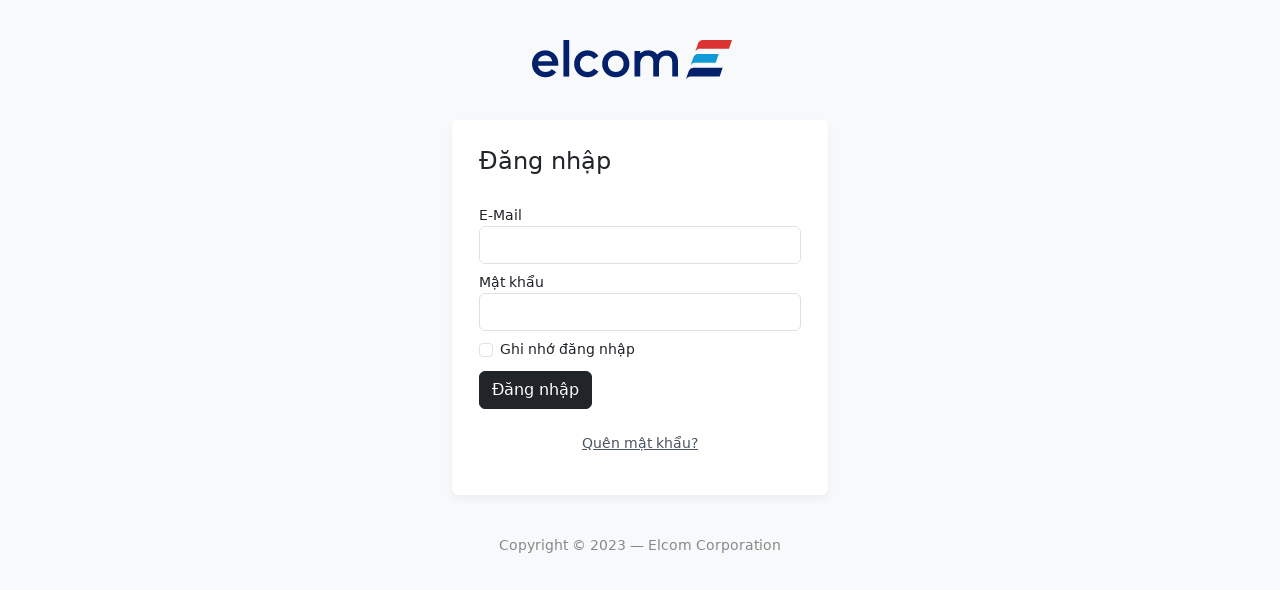

--- FILE ---
content_type: text/html; charset=UTF-8
request_url: https://id.elcom.com.vn/login
body_size: 2353
content:
</html>
<!doctype html>
<html lang="en">
<head>
    <meta charset="utf-8">
    <meta name="viewport" content="width=device-width, initial-scale=1">
    <title>Elcom ID</title>
    <link href="https://cdn.jsdelivr.net/npm/bootstrap@5.3.0-alpha3/dist/css/bootstrap.min.css" rel="stylesheet" integrity="sha384-KK94CHFLLe+nY2dmCWGMq91rCGa5gtU4mk92HdvYe+M/SXH301p5ILy+dN9+nJOZ" crossorigin="anonymous">
            <link rel="stylesheet" href="https://id.elcom.com.vn/css/auth.css">
    </head>
<body>
<div class="form-login">
        <section class="h-100">
            <div class="container h-100">
                <div class="row justify-content-md-center h-100">
                    <div class="card-wrapper">
                        <div class="brand">
                            <a href="https://id.elcom.com.vn">
    <svg width="200" height="40" viewBox="0 0 200 40" fill="none" xmlns="http://www.w3.org/2000/svg">
        <path d="M190.636 27.804L187.664 36.5356H158.596C156.782 36.5356 155.136 37.4821 154.211 38.974C154.193 38.9951 154.057 39.2121 154.036 39.1759C154.024 39.1488 154.03 39.0886 154.045 39.0373C154.048 39.0162 154.066 38.974 154.066 38.974L156.667 31.3033C157.385 29.2115 159.347 27.804 161.562 27.804H190.636Z"
              fill="#03206B"/>
        <path d="M186.675 13.9039L183.703 22.6386H163.286C161.472 22.6386 159.826 23.5851 158.901 25.077C158.883 25.0981 158.747 25.3151 158.726 25.2789C158.714 25.2518 158.72 25.1915 158.735 25.1403C158.741 25.1192 158.753 25.077 158.753 25.077L161.357 17.4063C162.074 15.3145 164.037 13.9069 166.249 13.9069H186.675V13.9039Z"
              fill="#0F9AD7"/>
        <path d="M200 0L197.028 8.73471H167.961C166.146 8.73471 164.5 9.68112 163.575 11.1731C163.557 11.1972 163.421 11.4112 163.4 11.375C163.385 11.3479 163.394 11.2876 163.406 11.2364C163.412 11.2153 163.424 11.1731 163.424 11.1731L166.029 3.50232C166.746 1.41057 168.708 0.00301699 170.92 0.00301699H200V0Z"
              fill="#DB3332"/>
        <path d="M26.2915 23.56C26.2915 16.1274 20.9326 10.3284 13.3341 10.3284C5.51873 10.3284 0 16.1816 0 23.7801C0 31.5955 5.793 37.28 13.6114 37.28C18.015 37.28 21.882 35.3721 24.2721 32.132L19.6214 29.133C18.3676 31.0469 16.1794 31.921 13.6114 31.921C9.72633 31.921 6.66707 29.5188 6.01303 25.8537H26.18C26.3458 25.0339 26.2915 24.3799 26.2915 23.56ZM6.12153 21.2091C6.61282 17.767 9.62084 15.5246 13.3341 15.5246C17.0535 15.5246 19.5672 17.7701 20.167 21.2091H6.12153Z"
              fill="#03206B"/>
        <path d="M37.2146 0H31.4216V36.5694H37.2146V0Z" fill="#03206B"/>
        <path d="M61.8571 28.6428C60.549 30.7767 58.2493 31.9221 55.6301 31.9221C51.0909 31.9221 47.9232 28.3685 47.9232 23.7751C47.9232 19.1335 51.0909 15.6884 55.6301 15.6884C58.2433 15.6884 60.537 16.8307 61.8451 18.9496L66.4324 15.9958C64.0724 12.4513 60.1602 10.3264 55.6301 10.3264C47.9774 10.3264 42.1241 16.0652 42.1241 23.7721C42.1241 31.5363 47.9744 37.278 55.6301 37.278C60.1632 37.278 64.0815 35.1531 66.4415 31.5965L61.8571 28.6428Z"
              fill="#03206B"/>
        <path d="M97.4108 23.8352C97.4108 31.5421 91.5063 37.2839 83.7994 37.2839C75.9839 37.2839 70.1337 31.5451 70.1337 23.8352C70.1337 16.074 75.9839 10.3323 83.7994 10.3323C91.5093 10.3323 97.4108 16.071 97.4108 23.8352ZM91.6178 23.8352C91.6178 19.1333 88.3928 15.6912 83.7994 15.6912C79.2632 15.6912 75.9267 19.1363 75.9267 23.8352C75.9267 28.4286 79.2602 31.9249 83.7994 31.9249C88.3928 31.9249 91.6178 28.4256 91.6178 23.8352Z"
              fill="#03206B"/>
        <path d="M134.038 15.6884C130.376 15.6884 127.097 18.6391 127.097 23.4496V36.5667H121.304V22.0812C121.304 18.1449 119.335 15.6854 115.182 15.6854C111.52 15.6854 108.295 18.6934 108.295 23.338V36.5667H102.499V11.0377H108.295V13.3887C109.772 11.6948 112.56 10.3264 116.056 10.3264C120.375 10.3264 123.435 11.746 125.349 14.6455C127.317 12.1861 130.487 10.3264 134.861 10.3264C141.585 10.3264 145.959 14.6998 145.959 21.3126V36.5637H140.163V22.0782C140.16 18.1479 138.191 15.6884 134.038 15.6884Z"
              fill="#03206B"/>
    </svg>
</a>                        </div>
                        <div class="card fat">
                            <div class="card-body">
                                <h4 class="card-title">Đăng nhập</h4>
                                <form method="POST" action="https://id.elcom.com.vn/login">
                                    <input type="hidden" name="_token" value="CsfCvbuluGc6y34XzPSD9StuGI00ROpgLSJ16RXG">                                    <div class="form-group mb-2">
                                        <label for="email">E-Mail</label>
                                        <input type="email" class="form-control" id="email" name="email">
                                    </div>
                                    <div class="form-group mb-2">
                                        <label for="password">Mật khẩu</label>
                                        <input type="password" class="form-control" id="password" name="password">
                                    </div>
                                    <div class="form-check mb-2">
                                        <label class="form-check-label" for="remember">Ghi nhớ đăng nhập</label>
                                        <input type="checkbox" class="form-check-input" id="remember" name="remember">
                                    </div>
                                                                                                            <div class="form-group m-0">
                                        <button type="submit" class="btn btn-dark btn-block">
                                            Đăng nhập
                                        </button>
                                    </div>
                                    <div class="mt-4 text-center">
                                        <a href="https://id.elcom.com.vn/forget-password" class="float-right forgot-password">
                                            Quên mật khẩu?
                                        </a>
                                    </div>
                                </form>
                            </div>
                        </div>
                        <div class="footer">
                            Copyright &copy; 2023 &mdash; Elcom Corporation
                        </div>
                    </div>
                </div>
            </div>
        </section>
    </div>
<script src="https://cdn.jsdelivr.net/npm/bootstrap@5.3.0-alpha3/dist/js/bootstrap.bundle.min.js" integrity="sha384-ENjdO4Dr2bkBIFxQpeoTz1HIcje39Wm4jDKdf19U8gI4ddQ3GYNS7NTKfAdVQSZe" crossorigin="anonymous"></script>
</body>
</html>


--- FILE ---
content_type: text/css
request_url: https://id.elcom.com.vn/css/auth.css
body_size: 913
content:
div.form-login {
    background-color: #f7f9fb;
    font-size: 14px;
}

.form-login .form-control:focus {
    box-shadow: none;
}

.form-login .brand {
    width: 90px;
    margin: 40px 80px;
    position: relative;
    z-index: 1;
    right: 0;
}

.form-login .brand img {
    width: 100%;
}

.form-login .card-wrapper {
    width: 400px;
}

.form-login .card {
    border-color: transparent;
    box-shadow: 0 4px 8px rgba(0, 0, 0, .05);
}

.form-login .card.fat {
    padding: 10px;
}

.form-login .card .card-title {
    margin-bottom: 30px;
}


.form-login .footer {
    margin: 40px 0;
    color: #888;
    text-align: center;
}

.forgot-password {
    --tw-text-opacity: 1;
    color: rgb(75 85 99 / var(--tw-text-opacity));
}

@media screen and (max-width: 425px) {
    .form-login .card-wrapper {
        width: 90%;
        margin: 0 auto;
    }
}

@media screen and (max-width: 320px) {
    .form-login .card.fat {
        padding: 0;
    }

    .form-login .card.fat .card-body {
        padding: 15px;
    }
}
